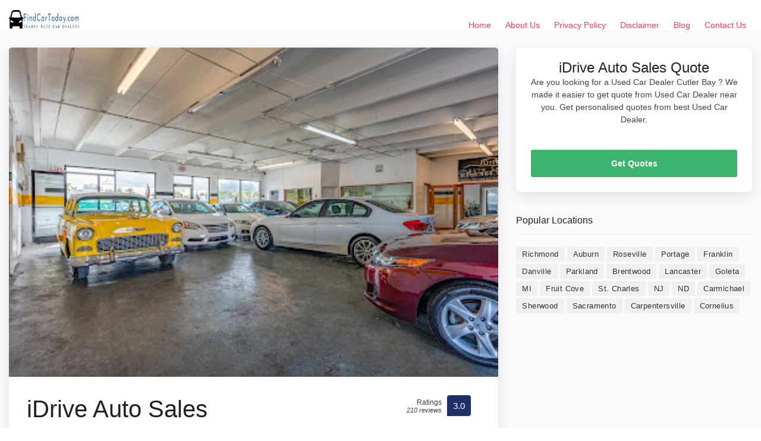

--- FILE ---
content_type: text/html; charset=UTF-8
request_url: https://findcartoday.com/fl/cutler-bay/idrive-auto-sales-3/
body_size: 12209
content:
<!doctype html>
<html lang="en-US" prefix="og: https://ogp.me/ns#">
<head>
	<meta charset="UTF-8">
	<meta name="viewport" content="width=device-width, initial-scale=1">
	<link rel="profile" href="https://gmpg.org/xfn/11">

  <!-- BASE CSS -->
    <link href="https://findcartoday.com/wp-content/themes/dir_theme/html/css/bootstrap_customized.min.css" rel="stylesheet">
    <link href="https://findcartoday.com/wp-content/themes/dir_theme/html/css/style.css" rel="stylesheet">

    <!-- SPECIFIC CSS -->
    <link href="https://findcartoday.com/wp-content/themes/dir_theme/html/css/home.css" rel="stylesheet">
        <link href="https://findcartoday.com/wp-content/themes/dir_theme/html/css/help.css" rel="stylesheet">
    <link href="https://findcartoday.com/wp-content/themes/dir_theme/html/css/listing.css" rel="stylesheet">
            <link href="https://findcartoday.com/wp-content/themes/dir_theme/html/css/detail-page.css" rel="stylesheet">
    <link href="https://findcartoday.com/wp-content/themes/dir_theme/html/css/blog.css" rel="stylesheet">

          
      
    <!-- YOUR CUSTOM CSS -->
    <link href="https://findcartoday.com/wp-content/themes/dir_theme/html/css/custom.css" rel="stylesheet">
	
<!-- Search Engine Optimization by Rank Math - https://rankmath.com/ -->
<title>iDrive Auto Sales - Cutler Bay Used Car Dealers Near Me</title>
<meta name="description" content="Check iDrive Auto Sales reviews, ratings and get contact details, direction to used car dealer near you in Cutler Bay"/>
<meta name="robots" content="follow, index, max-snippet:-1, max-video-preview:-1, max-image-preview:large"/>
<link rel="canonical" href="https://findcartoday.com/fl/cutler-bay/idrive-auto-sales-3/" />
<meta property="og:locale" content="en_US" />
<meta property="og:type" content="article" />
<meta property="og:title" content="iDrive Auto Sales - Cutler Bay Used Car Dealers Near Me" />
<meta property="og:description" content="Check iDrive Auto Sales reviews, ratings and get contact details, direction to used car dealer near you in Cutler Bay" />
<meta property="og:url" content="https://findcartoday.com/fl/cutler-bay/idrive-auto-sales-3/" />
<meta property="og:site_name" content="Find Car Today" />
<meta property="article:section" content="Cutler Bay" />
<meta property="article:published_time" content="2022-11-10T19:15:42+00:00" />
<meta name="twitter:card" content="summary_large_image" />
<meta name="twitter:title" content="iDrive Auto Sales - Cutler Bay Used Car Dealers Near Me" />
<meta name="twitter:description" content="Check iDrive Auto Sales reviews, ratings and get contact details, direction to used car dealer near you in Cutler Bay" />
<meta name="twitter:site" content="@digideepak_FCT" />
<meta name="twitter:creator" content="@digideepak_FCT" />
<meta name="twitter:label1" content="Written by" />
<meta name="twitter:data1" content="digideepak_FCT" />
<meta name="twitter:label2" content="Time to read" />
<meta name="twitter:data2" content="Less than a minute" />
<script type="application/ld+json" class="rank-math-schema">{"@context":"https://schema.org","@graph":[{"@type":["Person","Organization"],"@id":"https://findcartoday.com/#person","name":"digideepak_FCT","sameAs":["https://twitter.com/digideepak_FCT"],"logo":{"@type":"ImageObject","@id":"https://findcartoday.com/#logo","url":"http://findcartoday.com/wp-content/uploads/2022/06/FindCarToday.com_.jpg","contentUrl":"http://findcartoday.com/wp-content/uploads/2022/06/FindCarToday.com_.jpg","caption":"digideepak_FCT","inLanguage":"en-US","width":"281","height":"50"},"image":{"@type":"ImageObject","@id":"https://findcartoday.com/#logo","url":"http://findcartoday.com/wp-content/uploads/2022/06/FindCarToday.com_.jpg","contentUrl":"http://findcartoday.com/wp-content/uploads/2022/06/FindCarToday.com_.jpg","caption":"digideepak_FCT","inLanguage":"en-US","width":"281","height":"50"}},{"@type":"WebSite","@id":"https://findcartoday.com/#website","url":"https://findcartoday.com","name":"digideepak_FCT","publisher":{"@id":"https://findcartoday.com/#person"},"inLanguage":"en-US"},{"@type":"WebPage","@id":"https://findcartoday.com/fl/cutler-bay/idrive-auto-sales-3/#webpage","url":"https://findcartoday.com/fl/cutler-bay/idrive-auto-sales-3/","name":"iDrive Auto Sales - Cutler Bay Used Car Dealers Near Me","datePublished":"2022-11-10T19:15:42+00:00","dateModified":"2022-11-10T19:15:42+00:00","isPartOf":{"@id":"https://findcartoday.com/#website"},"inLanguage":"en-US"},{"@type":"Person","@id":"https://findcartoday.com/author/digideepak_fct/","name":"digideepak_FCT","url":"https://findcartoday.com/author/digideepak_fct/","image":{"@type":"ImageObject","@id":"https://secure.gravatar.com/avatar/e1f6972449a009e8a27e81552b5e14de?s=96&amp;d=mm&amp;r=g","url":"https://secure.gravatar.com/avatar/e1f6972449a009e8a27e81552b5e14de?s=96&amp;d=mm&amp;r=g","caption":"digideepak_FCT","inLanguage":"en-US"},"sameAs":["http://findcartoday.com"]},{"@type":"BlogPosting","headline":"iDrive Auto Sales - Cutler Bay Used Car Dealers Near Me","datePublished":"2022-11-10T19:15:42+00:00","dateModified":"2022-11-10T19:15:42+00:00","articleSection":"Cutler Bay","author":{"@id":"https://findcartoday.com/author/digideepak_fct/","name":"digideepak_FCT"},"publisher":{"@id":"https://findcartoday.com/#person"},"description":"Check iDrive Auto Sales reviews, ratings and get contact details, direction to used car dealer near you in Cutler Bay","name":"iDrive Auto Sales - Cutler Bay Used Car Dealers Near Me","@id":"https://findcartoday.com/fl/cutler-bay/idrive-auto-sales-3/#richSnippet","isPartOf":{"@id":"https://findcartoday.com/fl/cutler-bay/idrive-auto-sales-3/#webpage"},"inLanguage":"en-US","mainEntityOfPage":{"@id":"https://findcartoday.com/fl/cutler-bay/idrive-auto-sales-3/#webpage"}}]}</script>
<!-- /Rank Math WordPress SEO plugin -->

<script type="text/javascript">
window._wpemojiSettings = {"baseUrl":"https:\/\/s.w.org\/images\/core\/emoji\/14.0.0\/72x72\/","ext":".png","svgUrl":"https:\/\/s.w.org\/images\/core\/emoji\/14.0.0\/svg\/","svgExt":".svg","source":{"concatemoji":"https:\/\/findcartoday.com\/wp-includes\/js\/wp-emoji-release.min.js?ver=6.3.7"}};
/*! This file is auto-generated */
!function(i,n){var o,s,e;function c(e){try{var t={supportTests:e,timestamp:(new Date).valueOf()};sessionStorage.setItem(o,JSON.stringify(t))}catch(e){}}function p(e,t,n){e.clearRect(0,0,e.canvas.width,e.canvas.height),e.fillText(t,0,0);var t=new Uint32Array(e.getImageData(0,0,e.canvas.width,e.canvas.height).data),r=(e.clearRect(0,0,e.canvas.width,e.canvas.height),e.fillText(n,0,0),new Uint32Array(e.getImageData(0,0,e.canvas.width,e.canvas.height).data));return t.every(function(e,t){return e===r[t]})}function u(e,t,n){switch(t){case"flag":return n(e,"\ud83c\udff3\ufe0f\u200d\u26a7\ufe0f","\ud83c\udff3\ufe0f\u200b\u26a7\ufe0f")?!1:!n(e,"\ud83c\uddfa\ud83c\uddf3","\ud83c\uddfa\u200b\ud83c\uddf3")&&!n(e,"\ud83c\udff4\udb40\udc67\udb40\udc62\udb40\udc65\udb40\udc6e\udb40\udc67\udb40\udc7f","\ud83c\udff4\u200b\udb40\udc67\u200b\udb40\udc62\u200b\udb40\udc65\u200b\udb40\udc6e\u200b\udb40\udc67\u200b\udb40\udc7f");case"emoji":return!n(e,"\ud83e\udef1\ud83c\udffb\u200d\ud83e\udef2\ud83c\udfff","\ud83e\udef1\ud83c\udffb\u200b\ud83e\udef2\ud83c\udfff")}return!1}function f(e,t,n){var r="undefined"!=typeof WorkerGlobalScope&&self instanceof WorkerGlobalScope?new OffscreenCanvas(300,150):i.createElement("canvas"),a=r.getContext("2d",{willReadFrequently:!0}),o=(a.textBaseline="top",a.font="600 32px Arial",{});return e.forEach(function(e){o[e]=t(a,e,n)}),o}function t(e){var t=i.createElement("script");t.src=e,t.defer=!0,i.head.appendChild(t)}"undefined"!=typeof Promise&&(o="wpEmojiSettingsSupports",s=["flag","emoji"],n.supports={everything:!0,everythingExceptFlag:!0},e=new Promise(function(e){i.addEventListener("DOMContentLoaded",e,{once:!0})}),new Promise(function(t){var n=function(){try{var e=JSON.parse(sessionStorage.getItem(o));if("object"==typeof e&&"number"==typeof e.timestamp&&(new Date).valueOf()<e.timestamp+604800&&"object"==typeof e.supportTests)return e.supportTests}catch(e){}return null}();if(!n){if("undefined"!=typeof Worker&&"undefined"!=typeof OffscreenCanvas&&"undefined"!=typeof URL&&URL.createObjectURL&&"undefined"!=typeof Blob)try{var e="postMessage("+f.toString()+"("+[JSON.stringify(s),u.toString(),p.toString()].join(",")+"));",r=new Blob([e],{type:"text/javascript"}),a=new Worker(URL.createObjectURL(r),{name:"wpTestEmojiSupports"});return void(a.onmessage=function(e){c(n=e.data),a.terminate(),t(n)})}catch(e){}c(n=f(s,u,p))}t(n)}).then(function(e){for(var t in e)n.supports[t]=e[t],n.supports.everything=n.supports.everything&&n.supports[t],"flag"!==t&&(n.supports.everythingExceptFlag=n.supports.everythingExceptFlag&&n.supports[t]);n.supports.everythingExceptFlag=n.supports.everythingExceptFlag&&!n.supports.flag,n.DOMReady=!1,n.readyCallback=function(){n.DOMReady=!0}}).then(function(){return e}).then(function(){var e;n.supports.everything||(n.readyCallback(),(e=n.source||{}).concatemoji?t(e.concatemoji):e.wpemoji&&e.twemoji&&(t(e.twemoji),t(e.wpemoji)))}))}((window,document),window._wpemojiSettings);
</script>
<style type="text/css">
img.wp-smiley,
img.emoji {
	display: inline !important;
	border: none !important;
	box-shadow: none !important;
	height: 1em !important;
	width: 1em !important;
	margin: 0 0.07em !important;
	vertical-align: -0.1em !important;
	background: none !important;
	padding: 0 !important;
}
</style>
	
<link rel='stylesheet' id='wp-block-library-css' href='https://findcartoday.com/wp-includes/css/dist/block-library/style.min.css?ver=6.3.7' type='text/css' media='all' />
<style id='classic-theme-styles-inline-css' type='text/css'>
/*! This file is auto-generated */
.wp-block-button__link{color:#fff;background-color:#32373c;border-radius:9999px;box-shadow:none;text-decoration:none;padding:calc(.667em + 2px) calc(1.333em + 2px);font-size:1.125em}.wp-block-file__button{background:#32373c;color:#fff;text-decoration:none}
</style>
<style id='global-styles-inline-css' type='text/css'>
body{--wp--preset--color--black: #000000;--wp--preset--color--cyan-bluish-gray: #abb8c3;--wp--preset--color--white: #ffffff;--wp--preset--color--pale-pink: #f78da7;--wp--preset--color--vivid-red: #cf2e2e;--wp--preset--color--luminous-vivid-orange: #ff6900;--wp--preset--color--luminous-vivid-amber: #fcb900;--wp--preset--color--light-green-cyan: #7bdcb5;--wp--preset--color--vivid-green-cyan: #00d084;--wp--preset--color--pale-cyan-blue: #8ed1fc;--wp--preset--color--vivid-cyan-blue: #0693e3;--wp--preset--color--vivid-purple: #9b51e0;--wp--preset--gradient--vivid-cyan-blue-to-vivid-purple: linear-gradient(135deg,rgba(6,147,227,1) 0%,rgb(155,81,224) 100%);--wp--preset--gradient--light-green-cyan-to-vivid-green-cyan: linear-gradient(135deg,rgb(122,220,180) 0%,rgb(0,208,130) 100%);--wp--preset--gradient--luminous-vivid-amber-to-luminous-vivid-orange: linear-gradient(135deg,rgba(252,185,0,1) 0%,rgba(255,105,0,1) 100%);--wp--preset--gradient--luminous-vivid-orange-to-vivid-red: linear-gradient(135deg,rgba(255,105,0,1) 0%,rgb(207,46,46) 100%);--wp--preset--gradient--very-light-gray-to-cyan-bluish-gray: linear-gradient(135deg,rgb(238,238,238) 0%,rgb(169,184,195) 100%);--wp--preset--gradient--cool-to-warm-spectrum: linear-gradient(135deg,rgb(74,234,220) 0%,rgb(151,120,209) 20%,rgb(207,42,186) 40%,rgb(238,44,130) 60%,rgb(251,105,98) 80%,rgb(254,248,76) 100%);--wp--preset--gradient--blush-light-purple: linear-gradient(135deg,rgb(255,206,236) 0%,rgb(152,150,240) 100%);--wp--preset--gradient--blush-bordeaux: linear-gradient(135deg,rgb(254,205,165) 0%,rgb(254,45,45) 50%,rgb(107,0,62) 100%);--wp--preset--gradient--luminous-dusk: linear-gradient(135deg,rgb(255,203,112) 0%,rgb(199,81,192) 50%,rgb(65,88,208) 100%);--wp--preset--gradient--pale-ocean: linear-gradient(135deg,rgb(255,245,203) 0%,rgb(182,227,212) 50%,rgb(51,167,181) 100%);--wp--preset--gradient--electric-grass: linear-gradient(135deg,rgb(202,248,128) 0%,rgb(113,206,126) 100%);--wp--preset--gradient--midnight: linear-gradient(135deg,rgb(2,3,129) 0%,rgb(40,116,252) 100%);--wp--preset--font-size--small: 13px;--wp--preset--font-size--medium: 20px;--wp--preset--font-size--large: 36px;--wp--preset--font-size--x-large: 42px;--wp--preset--spacing--20: 0.44rem;--wp--preset--spacing--30: 0.67rem;--wp--preset--spacing--40: 1rem;--wp--preset--spacing--50: 1.5rem;--wp--preset--spacing--60: 2.25rem;--wp--preset--spacing--70: 3.38rem;--wp--preset--spacing--80: 5.06rem;--wp--preset--shadow--natural: 6px 6px 9px rgba(0, 0, 0, 0.2);--wp--preset--shadow--deep: 12px 12px 50px rgba(0, 0, 0, 0.4);--wp--preset--shadow--sharp: 6px 6px 0px rgba(0, 0, 0, 0.2);--wp--preset--shadow--outlined: 6px 6px 0px -3px rgba(255, 255, 255, 1), 6px 6px rgba(0, 0, 0, 1);--wp--preset--shadow--crisp: 6px 6px 0px rgba(0, 0, 0, 1);}:where(.is-layout-flex){gap: 0.5em;}:where(.is-layout-grid){gap: 0.5em;}body .is-layout-flow > .alignleft{float: left;margin-inline-start: 0;margin-inline-end: 2em;}body .is-layout-flow > .alignright{float: right;margin-inline-start: 2em;margin-inline-end: 0;}body .is-layout-flow > .aligncenter{margin-left: auto !important;margin-right: auto !important;}body .is-layout-constrained > .alignleft{float: left;margin-inline-start: 0;margin-inline-end: 2em;}body .is-layout-constrained > .alignright{float: right;margin-inline-start: 2em;margin-inline-end: 0;}body .is-layout-constrained > .aligncenter{margin-left: auto !important;margin-right: auto !important;}body .is-layout-constrained > :where(:not(.alignleft):not(.alignright):not(.alignfull)){max-width: var(--wp--style--global--content-size);margin-left: auto !important;margin-right: auto !important;}body .is-layout-constrained > .alignwide{max-width: var(--wp--style--global--wide-size);}body .is-layout-flex{display: flex;}body .is-layout-flex{flex-wrap: wrap;align-items: center;}body .is-layout-flex > *{margin: 0;}body .is-layout-grid{display: grid;}body .is-layout-grid > *{margin: 0;}:where(.wp-block-columns.is-layout-flex){gap: 2em;}:where(.wp-block-columns.is-layout-grid){gap: 2em;}:where(.wp-block-post-template.is-layout-flex){gap: 1.25em;}:where(.wp-block-post-template.is-layout-grid){gap: 1.25em;}.has-black-color{color: var(--wp--preset--color--black) !important;}.has-cyan-bluish-gray-color{color: var(--wp--preset--color--cyan-bluish-gray) !important;}.has-white-color{color: var(--wp--preset--color--white) !important;}.has-pale-pink-color{color: var(--wp--preset--color--pale-pink) !important;}.has-vivid-red-color{color: var(--wp--preset--color--vivid-red) !important;}.has-luminous-vivid-orange-color{color: var(--wp--preset--color--luminous-vivid-orange) !important;}.has-luminous-vivid-amber-color{color: var(--wp--preset--color--luminous-vivid-amber) !important;}.has-light-green-cyan-color{color: var(--wp--preset--color--light-green-cyan) !important;}.has-vivid-green-cyan-color{color: var(--wp--preset--color--vivid-green-cyan) !important;}.has-pale-cyan-blue-color{color: var(--wp--preset--color--pale-cyan-blue) !important;}.has-vivid-cyan-blue-color{color: var(--wp--preset--color--vivid-cyan-blue) !important;}.has-vivid-purple-color{color: var(--wp--preset--color--vivid-purple) !important;}.has-black-background-color{background-color: var(--wp--preset--color--black) !important;}.has-cyan-bluish-gray-background-color{background-color: var(--wp--preset--color--cyan-bluish-gray) !important;}.has-white-background-color{background-color: var(--wp--preset--color--white) !important;}.has-pale-pink-background-color{background-color: var(--wp--preset--color--pale-pink) !important;}.has-vivid-red-background-color{background-color: var(--wp--preset--color--vivid-red) !important;}.has-luminous-vivid-orange-background-color{background-color: var(--wp--preset--color--luminous-vivid-orange) !important;}.has-luminous-vivid-amber-background-color{background-color: var(--wp--preset--color--luminous-vivid-amber) !important;}.has-light-green-cyan-background-color{background-color: var(--wp--preset--color--light-green-cyan) !important;}.has-vivid-green-cyan-background-color{background-color: var(--wp--preset--color--vivid-green-cyan) !important;}.has-pale-cyan-blue-background-color{background-color: var(--wp--preset--color--pale-cyan-blue) !important;}.has-vivid-cyan-blue-background-color{background-color: var(--wp--preset--color--vivid-cyan-blue) !important;}.has-vivid-purple-background-color{background-color: var(--wp--preset--color--vivid-purple) !important;}.has-black-border-color{border-color: var(--wp--preset--color--black) !important;}.has-cyan-bluish-gray-border-color{border-color: var(--wp--preset--color--cyan-bluish-gray) !important;}.has-white-border-color{border-color: var(--wp--preset--color--white) !important;}.has-pale-pink-border-color{border-color: var(--wp--preset--color--pale-pink) !important;}.has-vivid-red-border-color{border-color: var(--wp--preset--color--vivid-red) !important;}.has-luminous-vivid-orange-border-color{border-color: var(--wp--preset--color--luminous-vivid-orange) !important;}.has-luminous-vivid-amber-border-color{border-color: var(--wp--preset--color--luminous-vivid-amber) !important;}.has-light-green-cyan-border-color{border-color: var(--wp--preset--color--light-green-cyan) !important;}.has-vivid-green-cyan-border-color{border-color: var(--wp--preset--color--vivid-green-cyan) !important;}.has-pale-cyan-blue-border-color{border-color: var(--wp--preset--color--pale-cyan-blue) !important;}.has-vivid-cyan-blue-border-color{border-color: var(--wp--preset--color--vivid-cyan-blue) !important;}.has-vivid-purple-border-color{border-color: var(--wp--preset--color--vivid-purple) !important;}.has-vivid-cyan-blue-to-vivid-purple-gradient-background{background: var(--wp--preset--gradient--vivid-cyan-blue-to-vivid-purple) !important;}.has-light-green-cyan-to-vivid-green-cyan-gradient-background{background: var(--wp--preset--gradient--light-green-cyan-to-vivid-green-cyan) !important;}.has-luminous-vivid-amber-to-luminous-vivid-orange-gradient-background{background: var(--wp--preset--gradient--luminous-vivid-amber-to-luminous-vivid-orange) !important;}.has-luminous-vivid-orange-to-vivid-red-gradient-background{background: var(--wp--preset--gradient--luminous-vivid-orange-to-vivid-red) !important;}.has-very-light-gray-to-cyan-bluish-gray-gradient-background{background: var(--wp--preset--gradient--very-light-gray-to-cyan-bluish-gray) !important;}.has-cool-to-warm-spectrum-gradient-background{background: var(--wp--preset--gradient--cool-to-warm-spectrum) !important;}.has-blush-light-purple-gradient-background{background: var(--wp--preset--gradient--blush-light-purple) !important;}.has-blush-bordeaux-gradient-background{background: var(--wp--preset--gradient--blush-bordeaux) !important;}.has-luminous-dusk-gradient-background{background: var(--wp--preset--gradient--luminous-dusk) !important;}.has-pale-ocean-gradient-background{background: var(--wp--preset--gradient--pale-ocean) !important;}.has-electric-grass-gradient-background{background: var(--wp--preset--gradient--electric-grass) !important;}.has-midnight-gradient-background{background: var(--wp--preset--gradient--midnight) !important;}.has-small-font-size{font-size: var(--wp--preset--font-size--small) !important;}.has-medium-font-size{font-size: var(--wp--preset--font-size--medium) !important;}.has-large-font-size{font-size: var(--wp--preset--font-size--large) !important;}.has-x-large-font-size{font-size: var(--wp--preset--font-size--x-large) !important;}
.wp-block-navigation a:where(:not(.wp-element-button)){color: inherit;}
:where(.wp-block-post-template.is-layout-flex){gap: 1.25em;}:where(.wp-block-post-template.is-layout-grid){gap: 1.25em;}
:where(.wp-block-columns.is-layout-flex){gap: 2em;}:where(.wp-block-columns.is-layout-grid){gap: 2em;}
.wp-block-pullquote{font-size: 1.5em;line-height: 1.6;}
</style>
<link rel='stylesheet' id='ads-for-wp-front-css-css' href='https://findcartoday.com/wp-content/plugins/ads-for-wp/public/assets/css/adsforwp-front.min.css?ver=1.9.25' type='text/css' media='all' />
<link rel='stylesheet' id='contact-form-7-css' href='https://findcartoday.com/wp-content/plugins/contact-form-7/includes/css/styles.css?ver=5.8.1' type='text/css' media='all' />
<script type='text/javascript' src='https://findcartoday.com/wp-includes/js/jquery/jquery.min.js?ver=3.7.0' id='jquery-core-js'></script>
<script type='text/javascript' src='https://findcartoday.com/wp-includes/js/jquery/jquery-migrate.min.js?ver=3.4.1' id='jquery-migrate-js'></script>
<link rel="https://api.w.org/" href="https://findcartoday.com/wp-json/" /><link rel="alternate" type="application/json" href="https://findcartoday.com/wp-json/wp/v2/posts/7669" /><link rel="alternate" type="application/json+oembed" href="https://findcartoday.com/wp-json/oembed/1.0/embed?url=https%3A%2F%2Ffindcartoday.com%2Ffl%2Fcutler-bay%2Fidrive-auto-sales-3%2F" />
<link rel="alternate" type="text/xml+oembed" href="https://findcartoday.com/wp-json/oembed/1.0/embed?url=https%3A%2F%2Ffindcartoday.com%2Ffl%2Fcutler-bay%2Fidrive-auto-sales-3%2F&#038;format=xml" />
        <script type="text/javascript">              
              jQuery(document).ready( function($) {    
                  if ($('#adsforwp-hidden-block').length == 0 ) {
                       $.getScript("https://findcartoday.com/front.js");
                  }
              });
         </script>
       <!-- HFCM by 99 Robots - Snippet # 1: Adsense -->
<script async src="https://pagead2.googlesyndication.com/pagead/js/adsbygoogle.js?client=ca-pub-5938012281567899"
     crossorigin="anonymous"></script>
<!-- /end HFCM by 99 Robots -->
<!-- HFCM by 99 Robots - Snippet # 2: Analytics -->
<!-- Global site tag (gtag.js) - Google Analytics -->
<script async src="https://www.googletagmanager.com/gtag/js?id=UA-148683777-10"></script>
<script>
  window.dataLayer = window.dataLayer || [];
  function gtag(){dataLayer.push(arguments);}
  gtag('js', new Date());

  gtag('config', 'UA-148683777-10');
</script>

<!-- /end HFCM by 99 Robots -->
<script type="application/ld+json">
{
  "@context": "https://schema.org",
  "@type": "AutoDealer",
  "name": "iDrive Auto Sales",
  "image": "https://lh5.googleusercontent.com/p/AF1QipOFA4ftGmN7Mofl_9kCFXJD6Z4ka1bTTVduibu3=w397-h267-n-k-no",
  "@id": "https://maps.google.com/?cid=17951742206542309853",
  "url": "https://findcartoday.com/fl/cutler-bay/idrive-auto-sales-3/",
  "telephone": "(305) 964-7302",
  "address": {
    "@type": "PostalAddress",
    "streetAddress": "17330 S Dixie Hwy, Miami, FL 33157",
    "addressLocality": " Miami",
    "postalCode": "33157",
    "addressCountry": "USA"
  },
  "aggregateRating": {
    "@type": "AggregateRating",
    "ratingValue": "3.0",
    "reviewCount": "210"
  }
}
</script>


<link rel="icon" href="https://findcartoday.com/wp-content/uploads/2022/06/cropped-FindCarToday.com_-32x32.jpg" sizes="32x32" />
<link rel="icon" href="https://findcartoday.com/wp-content/uploads/2022/06/cropped-FindCarToday.com_-192x192.jpg" sizes="192x192" />
<link rel="apple-touch-icon" href="https://findcartoday.com/wp-content/uploads/2022/06/cropped-FindCarToday.com_-180x180.jpg" />
<meta name="msapplication-TileImage" content="https://findcartoday.com/wp-content/uploads/2022/06/cropped-FindCarToday.com_-270x270.jpg" />
	<script async src="https://pagead2.googlesyndication.com/pagead/js/adsbygoogle.js?client=ca-pub-1665805547454512"
     crossorigin="anonymous"></script>
	<!-- Global site tag (gtag.js) - Google Analytics -->
<script async src="https://www.googletagmanager.com/gtag/js?id=UA-148683777-10"></script>
<script>
  window.dataLayer = window.dataLayer || [];
  function gtag(){dataLayer.push(arguments);}
  gtag('js', new Date());

  gtag('config', 'UA-148683777-10');
</script>

</head>

<body class="post-template-default single single-post postid-7669 single-format-standard wp-custom-logo">
		<header class="header clearfix element_to_stick"  >
			<div class="container-fluid">
				<div id="logo">
										<a href="https://findcartoday.com">
						<img src="https://findcartoday.com/wp-content/uploads/2022/06/FindCarToday.com_.jpg" alt="Find Car Today" width="120" height="35"  class="logo_normal" />
						<img src="https://findcartoday.com/wp-content/uploads/2022/06/FindCarToday.com_.jpg" alt="Find Car Today" width="120" height="35"  class="logo_sticky" />
					</a>
				</div>
		<!-- 		<ul id="top_menu">
					<li><a href="login.html" class="btn_access">Log In</a></li>
					<li><a href="submit-professional.html" class="btn_access green">Join Free</a></li>
				</ul> -->
				<!-- /top_menu -->
				<a href="#0" class="open_close"> <i class="icon_menu"></i><span>Menu</span> </a>
				<nav class="main-menu">
					<div id="header_menu">
						<a href="#!" class="open_close"> <i class="icon_close"></i><span>Menu</span> </a>
						<a href="https://findcartoday.com"><img src="https://findcartoday.com/wp-content/uploads/2022/06/FindCarToday.com_.jpg" alt="Find Car Today" width="120" height="35" alt="" /></a>
					</div>
					<div class="menu-menu-1-container"><ul id="menu-menu-1" class="menu"><li id="menu-item-26" class="menu-item menu-item-type-post_type menu-item-object-page menu-item-home menu-item-26"><a href="https://findcartoday.com/">Home</a></li>
<li id="menu-item-24" class="menu-item menu-item-type-post_type menu-item-object-page menu-item-24"><a href="https://findcartoday.com/about-us/">About Us</a></li>
<li id="menu-item-1973" class="menu-item menu-item-type-post_type menu-item-object-page menu-item-privacy-policy menu-item-1973"><a rel="privacy-policy" href="https://findcartoday.com/privacy-policy/">Privacy Policy</a></li>
<li id="menu-item-1979" class="menu-item menu-item-type-post_type menu-item-object-page menu-item-1979"><a href="https://findcartoday.com/disclaimer/">Disclaimer</a></li>
<li id="menu-item-28" class="menu-item menu-item-type-taxonomy menu-item-object-category menu-item-28"><a href="https://findcartoday.com/blog/">Blog</a></li>
<li id="menu-item-25" class="menu-item menu-item-type-post_type menu-item-object-page menu-item-25"><a href="https://findcartoday.com/contact-us/">Contact Us</a></li>
</ul></div>				</nav>
			</div>
		</header>
<main class="bg_color mt-50">
	    <div class="container margin_detail">
	        <div class="row">
	            <div class="col-xl-8 col-lg-7">
	                <div class="box_general">
	                	 <div>
	                        <img onerror="this.onerror=null;this.src='http://findcartoday.com/wp-content/uploads/2022/06/Used-Car-Dealers-USA.jpeg';" src="https://lh5.googleusercontent.com/p/AF1QipOFA4ftGmN7Mofl_9kCFXJD6Z4ka1bTTVduibu3=w397-h267-n-k-no" alt="iDrive Auto Sales" class="img-fluid" style="width: 100%;">
	                    </div>
	                    <div class="main_info_wrapper">
	                        <div class="main_info clearfix">
	                            <div class="user_desc">
	                                <h1>iDrive Auto Sales</h1>
	                                <p class="hide-sm">17330 S Dixie Hwy, Miami, FL 33157</p>
	                                	                                <ul class="tags no_margin hide-sm">
	                                    <li><a href="https://findcartoday.com/fl/cutler-bay/">Used car dealer in the West Perrine, Florida</a></li>
	                                         <li><a href="https://findcartoday.com/fl/">FL Used Car Dealer</a></li>
	                                </ul>
	                            </div>
	                            	                            <div class="score_in">
	                                <div class="rating">
	                                    <div class="score"><span>Ratings<em>210  reviews</em></span><strong>3.0</strong></div>
	                                </div>
	                            </div>
	                        	                        </div>
	                        <!-- /main_info_wrapper -->
	                        <hr>
								                        <h2>About iDrive Auto Sales</h2>
	                        <p><b>iDrive Auto Sales</b> is Used car dealer in the West Perrine, Florida. You can find contact details, reviews, address here. iDrive Auto Sales is located at 17330 S Dixie Hwy, Miami, FL 33157. They are 3.0 rated Used car dealer in the West Perrine, Florida with 210  reviews.</p>
	                        	                        <h3>iDrive Auto Sales Timings</h3>
	                        <p>Looking to visit iDrive Auto Sales at 17330 S Dixie Hwy, Miami, FL 33157? Consider checking the weekdays schedule timings before going.</p>
	                        <table class="weekdays">
	                        	<tbody><tr class="K7Ltle"><td class="SKNSIb">Wednesday</td><td>9AM–7PM</td></tr><tr><td class="SKNSIb">Thursday</td><td>9AM–7PM</td></tr><tr><td class="SKNSIb">Friday</td><td>9AM–7PM</td></tr><tr><td class="SKNSIb">Saturday</td><td>9AM–7PM</td></tr><tr><td class="SKNSIb">Sunday</td><td>Closed</td></tr><tr><td class="SKNSIb">Monday</td><td>9AM–7PM</td></tr><tr><td class="SKNSIb">Tuesday</td><td>9AM–7PM</td></tr></tbody>	                        </table>
	                        <!-- /content_more -->
								                    </div>
	                    <!-- /main_info -->
	                </div>
	                <!-- /box_general -->
	                <div class="box_general" id="Reviews">
	                    <div class="tabs_detail">
	                        <ul class="nav nav-tabs" role="tablist">
	                           
	                            <li class="nav-item">
	                                <a id="tab-B" href="#Reviews" class="nav-link active" data-toggle="tab" role="tab">iDrive Auto Sales Reviews</a>
	                            </li>
	                        </ul>
	                        <div class="tab-content" role="tablist">
	                            <!-- /tab -->
	                             <div id="pane-A" class="card tab-pane fade show active" role="tabpanel" aria-labelledby="tab-A">
	                                <div class="card-header" role="tab" id="heading-B">
	                                    <h3>
	                                       <a class="" data-toggle="collapse" href="#collapse-B" aria-expanded="true" aria-controls="collapse-B">
	                                           iDrive Auto Sales Reviews
	                                        </a>
	                                    </h3>
	                                </div>
	                                <div id="collapse-B" class="collapse show" role="tabpanel" aria-labelledby="heading-B">
	                                    <div class="card-body reviews">
	                                        <div class="row add_bottom_45 d-flex align-items-center">
	                                            <div class="col-md-12">
	                                                <div id="review_summary">
	                                                    <strong>3.0</strong>
	                                                    <em>Ratings</em>
	                                                    <small>Based on 210  reviews</small>
	                                                </div>
	                                            </div>
	                                            
	                                        </div>
	                                        <div id="reviews">
	                                   
	                                            <div class="review_card">
	                                                <div class="row">
	                                                    <div class="col-md-2 user_info">
	                                                        <figure><img src="https://lh3.googleusercontent.com/a/AATXAJyhP-7MZ95qrdDOSUEf1VohSrRFINeeXoV8Szz3=s40-c-c0x00000000-cc-rp-mo-br100" alt="Danielle Navarro review iDrive Auto Sales"></figure>
	                                                        <h5>Danielle Navarro</h5>
	                                                    </div>
	                                                    <div class="col-md-10 review_content">
	                                                        <div class="clearfix add_bottom_15">
	                                                            <span class="rating">5.0<small>/5</small></span>
	                                                            <em>Rated 5.0 out of 5,</em>
	                                                        </div>
	                                                        <p>Communicating with Elsy is always a breeze. Shes so helpful and you can tell shes been in this industry forever. I highly recommend purchasing your car with her since she fully listens and makes sure you are happy with your choice. She makes you feel like youve known her forever</p>
	                                                       
	                                                    </div>
	                                                </div>
	                                                <!-- /row -->
	                                            </div>

	                                        
	                                            <div class="review_card">
	                                                <div class="row">
	                                                    <div class="col-md-2 user_info">
	                                                        <figure><img src="https://lh3.googleusercontent.com/a-/AOh14Gg06TiVdbiA2_hI5_usJpjTyHLCbUjXSZiSvMY-=s40-c-c0x00000000-cc-rp-mo-br100" alt="Alixandirs review iDrive Auto Sales"></figure>
	                                                        <h5>Alixandirs</h5>
	                                                    </div>
	                                                    <div class="col-md-10 review_content">
	                                                        <div class="clearfix add_bottom_15">
	                                                            <span class="rating">5.0<small>/5</small></span>
	                                                            <em>Rated 5.0 out of 5,</em>
	                                                        </div>
	                                                        <p>This dealership specializes on getting you to drive The team at iDrive Auto will give you clear expectations and will look for ways to help you. I totally recommend this dealership, the cars are affordable and reliable. The team at iDrive More</p>
	                                                       
	                                                    </div>
	                                                </div>
	                                                <!-- /row -->
	                                            </div>

	                                        
	                                            <div class="review_card">
	                                                <div class="row">
	                                                    <div class="col-md-2 user_info">
	                                                        <figure><img src="https://lh3.googleusercontent.com/a/AATXAJwfaLp88IrWu2l_F53m1eVcXHdlqpFmc4e0ZO7fhg=s40-c-c0x00000000-cc-rp-mo-br100" alt="Mike Leon review iDrive Auto Sales"></figure>
	                                                        <h5>Mike Leon</h5>
	                                                    </div>
	                                                    <div class="col-md-10 review_content">
	                                                        <div class="clearfix add_bottom_15">
	                                                            <span class="rating">5.0<small>/5</small></span>
	                                                            <em>Rated 5.0 out of 5,</em>
	                                                        </div>
	                                                        <p>I am very happy to say that this dealer treated me very well. Their service was above and beyond what I was expecting. I got a great deal and they treated me like royalty. I totally recommend this car dealer.</p>
	                                                       
	                                                    </div>
	                                                </div>
	                                                <!-- /row -->
	                                            </div>

	                                        
	                                            <div class="review_card">
	                                                <div class="row">
	                                                    <div class="col-md-2 user_info">
	                                                        <figure><img src="https://lh3.googleusercontent.com/a-/AOh14GjqCeYACgxKOyv58O7dC6y0M-52285-dhZzt6a2aQ=s40-c-c0x00000000-cc-rp-mo-br100" alt="Alaysha Velazquez review iDrive Auto Sales"></figure>
	                                                        <h5>Alaysha Velazquez</h5>
	                                                    </div>
	                                                    <div class="col-md-10 review_content">
	                                                        <div class="clearfix add_bottom_15">
	                                                            <span class="rating">5.0<small>/5</small></span>
	                                                            <em>Rated 5.0 out of 5,</em>
	                                                        </div>
	                                                        <p>Elsy was absolutely amazing in assisting us. She took her time and made sure we were satisfied. She mentioned she had a death in her family the night before and she still managed to make the effort to come to work and sell my boyfriend his More</p>
	                                                       
	                                                    </div>
	                                                </div>
	                                                <!-- /row -->
	                                            </div>

	                                        
	                                            <div class="review_card">
	                                                <div class="row">
	                                                    <div class="col-md-2 user_info">
	                                                        <figure><img src="https://lh3.googleusercontent.com/a-/AOh14GjGdmYCSFuRcsvzLT2EOFfvk0QQ75IgAfuhJiwu=s40-c-c0x00000000-cc-rp-mo-ba2-br100" alt="Andy Schimek review iDrive Auto Sales"></figure>
	                                                        <h5>Andy Schimek</h5>
	                                                    </div>
	                                                    <div class="col-md-10 review_content">
	                                                        <div class="clearfix add_bottom_15">
	                                                            <span class="rating">5.0<small>/5</small></span>
	                                                            <em>Rated 5.0 out of 5,</em>
	                                                        </div>
	                                                        <p>Great prices. Great people. Great location.Never imagined how important customer service was when shopping for a car until I saw Peter and Renzo in action. They are great. Make you feel like family. I More</p>
	                                                       
	                                                    </div>
	                                                </div>
	                                                <!-- /row -->
	                                            </div>

	                                        
	                                            <div class="review_card">
	                                                <div class="row">
	                                                    <div class="col-md-2 user_info">
	                                                        <figure><img src="https://lh3.googleusercontent.com/a/AATXAJw11B1JHox0GmoMVjUzNJRl1GbpD3xOM_hqrTXp=s40-c-c0x00000000-cc-rp-mo-br100" alt="Christopher Guevara review iDrive Auto Sales"></figure>
	                                                        <h5>Christopher Guevara</h5>
	                                                    </div>
	                                                    <div class="col-md-10 review_content">
	                                                        <div class="clearfix add_bottom_15">
	                                                            <span class="rating">5.0<small>/5</small></span>
	                                                            <em>Rated 5.0 out of 5,</em>
	                                                        </div>
	                                                        <p>Elsy was such an amazing help Thank you for making it possible for me to get my first car Thank you for all your patience. She is very honest and straightforward with a great attitude Thank you again Elsy</p>
	                                                       
	                                                    </div>
	                                                </div>
	                                                <!-- /row -->
	                                            </div>

	                                        
	                                            <div class="review_card">
	                                                <div class="row">
	                                                    <div class="col-md-2 user_info">
	                                                        <figure><img src="https://lh3.googleusercontent.com/a-/AOh14GgNCpSiPSBjlNwsKeBJBFESl8kBZI0nUbRfz0Dm=s40-c-c0x00000000-cc-rp-mo-br100" alt="Zane Carr review iDrive Auto Sales"></figure>
	                                                        <h5>Zane Carr</h5>
	                                                    </div>
	                                                    <div class="col-md-10 review_content">
	                                                        <div class="clearfix add_bottom_15">
	                                                            <span class="rating">5.0<small>/5</small></span>
	                                                            <em>Rated 5.0 out of 5,</em>
	                                                        </div>
	                                                        <p>Amazing people Helped me get a car they are very reasonable and will work with you I definitely recommend</p>
	                                                       
	                                                    </div>
	                                                </div>
	                                                <!-- /row -->
	                                            </div>

	                                        
	                                            <div class="review_card">
	                                                <div class="row">
	                                                    <div class="col-md-2 user_info">
	                                                        <figure><img src="https://lh3.googleusercontent.com/a-/AOh14GgMNq5UeQN7gZx80f4Knzrs19vTK67vm_9suqKKN5k=s40-c-c0x00000000-cc-rp-mo-br100" alt="Kristi review iDrive Auto Sales"></figure>
	                                                        <h5>Kristi</h5>
	                                                    </div>
	                                                    <div class="col-md-10 review_content">
	                                                        <div class="clearfix add_bottom_15">
	                                                            <span class="rating">5.0<small>/5</small></span>
	                                                            <em>Rated 5.0 out of 5,</em>
	                                                        </div>
	                                                        <p>Elsie is the absolute best They really treat you like family. Cars are well priced, reliable and clean.</p>
	                                                       
	                                                    </div>
	                                                </div>
	                                                <!-- /row -->
	                                            </div>

	                                        
	                                            <div class="review_card">
	                                                <div class="row">
	                                                    <div class="col-md-2 user_info">
	                                                        <figure><img src="https://lh3.googleusercontent.com/a/AATXAJw-V7tmpdE1bKs6ScSMWs4vUkT6UNAh9u6u2WHr=s40-c-c0x00000000-cc-rp-mo-br100" alt="Ahmed Fakih review iDrive Auto Sales"></figure>
	                                                        <h5>Ahmed Fakih</h5>
	                                                    </div>
	                                                    <div class="col-md-10 review_content">
	                                                        <div class="clearfix add_bottom_15">
	                                                            <span class="rating">5.0<small>/5</small></span>
	                                                            <em>Rated 5.0 out of 5,</em>
	                                                        </div>
	                                                        <p>Great place to buy a car. Service was excellent from Elsie Lopez. She went out of her way to make us feel comfortable enough to buy the car. She even went the extra mile to look for the best insurance rates for the car. For us, it was a one stop shop. I highly recommend iDrive Auto Sales for all your vehicle purchases.</p>
	                                                       
	                                                    </div>
	                                                </div>
	                                                <!-- /row -->
	                                            </div>

	                                        
	                                            <div class="review_card">
	                                                <div class="row">
	                                                    <div class="col-md-2 user_info">
	                                                        <figure><img src="https://lh3.googleusercontent.com/a-/AOh14Gikx5PZV36IdOevoY-VTXxq-TSchSg2JHJogyI4=s40-c-c0x00000000-cc-rp-mo-br100" alt="Kat Isabella review iDrive Auto Sales"></figure>
	                                                        <h5>Kat Isabella</h5>
	                                                    </div>
	                                                    <div class="col-md-10 review_content">
	                                                        <div class="clearfix add_bottom_15">
	                                                            <span class="rating">5.0<small>/5</small></span>
	                                                            <em>Rated 5.0 out of 5,</em>
	                                                        </div>
	                                                        <p>Elsie was the sweetest, most professional sales rep I have ever worked with. The manager of the store was awesome and they got me approved with bad credit and low down payment Thank you guys for making this so easy. Clean, nice inventory More</p>
	                                                       
	                                                    </div>
	                                                </div>
	                                                <!-- /row -->
	                                            </div>

	                                        	                                           
	                                        </div>
	                                        <!-- /reviews -->
	                                       </p>
	                                    </div>
	                                </div>
	                            </div>
	                        </div>
	                        <!-- /tab-content -->
	                    </div>
	                    <!-- /tabs_detail -->
	                </div>
	            </div>
	            <!-- /col -->
	            <div class="col-xl-4 col-lg-5" id="sidebar_fixed">
	                <div class="box_booking mobile_fixed">
	                    <div class="head">
	                        <h3>iDrive Auto Sales Quote</h3>
	                        <p>Are you looking for a Used Car Dealer Cutler Bay ? We made it easier to get quote from Used Car Dealer near you. Get personalised quotes from best Used Car Dealer.</p>
	                        <a href="#0" class="close_panel_mobile"><i class="icon_close"></i></a>
	                    </div>
	                    <!-- /head -->
	                    <div class="main">
	                        <!-- /type -->
	                        <!-- /dropdown -->
	                        <a href="tel:(305) 964-7302" class="btn_1 full-width booking">Get Quotes</a>
	                    </div>
	                </div>

	                <div class="widget">
						<div class="widget-title">
							<h4>Popular Locations</h4>
						</div>
						<div class="tags">
														<a href="https://findcartoday.com/ca/richmond/" title="Best Used Car Dealer in Richmond" >Richmond</a>
														<a href="https://findcartoday.com/ny/auburn/" title="Best Used Car Dealer in Auburn" >Auburn</a>
														<a href="https://findcartoday.com/mi/roseville/" title="Best Used Car Dealer in Roseville" >Roseville</a>
														<a href="https://findcartoday.com/in/portage/" title="Best Used Car Dealer in Portage" >Portage</a>
														<a href="https://findcartoday.com/nj/franklin/" title="Best Used Car Dealer in Franklin" >Franklin</a>
														<a href="https://findcartoday.com/ca/danville/" title="Best Used Car Dealer in Danville" >Danville</a>
														<a href="https://findcartoday.com/fl/parkland/" title="Best Used Car Dealer in Parkland" >Parkland</a>
														<a href="https://findcartoday.com/ny/brentwood/" title="Best Used Car Dealer in Brentwood" >Brentwood</a>
														<a href="https://findcartoday.com/tx/lancaster/" title="Best Used Car Dealer in Lancaster" >Lancaster</a>
														<a href="https://findcartoday.com/ca/goleta/" title="Best Used Car Dealer in Goleta" >Goleta</a>
														<a href="https://findcartoday.com/mi/" title="Best Used Car Dealer in MI" >MI</a>
														<a href="https://findcartoday.com/fl/fruit-cove/" title="Best Used Car Dealer in Fruit Cove" >Fruit Cove</a>
														<a href="https://findcartoday.com/il/st-charles/" title="Best Used Car Dealer in St. Charles" >St. Charles</a>
														<a href="https://findcartoday.com/nj/" title="Best Used Car Dealer in NJ" >NJ</a>
														<a href="https://findcartoday.com/nd/" title="Best Used Car Dealer in ND" >ND</a>
														<a href="https://findcartoday.com/ca/carmichael/" title="Best Used Car Dealer in Carmichael" >Carmichael</a>
														<a href="https://findcartoday.com/ar/sherwood/" title="Best Used Car Dealer in Sherwood" >Sherwood</a>
														<a href="https://findcartoday.com/ca/sacramento/" title="Best Used Car Dealer in Sacramento" >Sacramento</a>
														<a href="https://findcartoday.com/il/carpentersville/" title="Best Used Car Dealer in Carpentersville" >Carpentersville</a>
														<a href="https://findcartoday.com/nc/cornelius/" title="Best Used Car Dealer in Cornelius" >Cornelius</a>
													</div>
					</div>
	                <!-- /box_booking -->
	                <div class="btn_reserve_fixed"><a href="tel:(305) 964-7302" class="btn_1 full-width booking">Get Quotes</a></div>
	            </div>
	        </div>
	        <!-- /row -->
	    </div>
	    <!-- /container -->

	<div class="container">
		        <h3>Explore Used Car Dealer</h3>
                                           <p>State Wise list of Used Car Dealer in USA</p>
                   
          
              <div class="row states">

                
                <div class="col-lg-2 col-md-2">
                  <a class="box_topic" title="Used Car Dealer in Alaska " href="https://findcartoday.com/ak/">
                    <h3>Used Car Dealer Alaska</h3>
                  </a>
                </div>

              
                <div class="col-lg-2 col-md-2">
                  <a class="box_topic" title="Used Car Dealer in Alabama " href="https://findcartoday.com/al/">
                    <h3>Used Car Dealer Alabama</h3>
                  </a>
                </div>

              
                <div class="col-lg-2 col-md-2">
                  <a class="box_topic" title="Used Car Dealer in Arkansas " href="https://findcartoday.com/ar/">
                    <h3>Used Car Dealer Arkansas</h3>
                  </a>
                </div>

              
                <div class="col-lg-2 col-md-2">
                  <a class="box_topic" title="Used Car Dealer in Arizona " href="https://findcartoday.com/az/">
                    <h3>Used Car Dealer Arizona</h3>
                  </a>
                </div>

              
                <div class="col-lg-2 col-md-2">
                  <a class="box_topic" title="Used Car Dealer in California " href="https://findcartoday.com/ca/">
                    <h3>Used Car Dealer California</h3>
                  </a>
                </div>

              
                <div class="col-lg-2 col-md-2">
                  <a class="box_topic" title="Used Car Dealer in Colorado " href="https://findcartoday.com/co/">
                    <h3>Used Car Dealer Colorado</h3>
                  </a>
                </div>

              
                <div class="col-lg-2 col-md-2">
                  <a class="box_topic" title="Used Car Dealer in Connecticut " href="https://findcartoday.com/ct/">
                    <h3>Used Car Dealer Connecticut</h3>
                  </a>
                </div>

              
                <div class="col-lg-2 col-md-2">
                  <a class="box_topic" title="Used Car Dealer in District of Columbia " href="https://findcartoday.com/dc/">
                    <h3>Used Car Dealer District of Columbia</h3>
                  </a>
                </div>

              
                <div class="col-lg-2 col-md-2">
                  <a class="box_topic" title="Used Car Dealer in Delaware " href="https://findcartoday.com/de/">
                    <h3>Used Car Dealer Delaware</h3>
                  </a>
                </div>

              
                <div class="col-lg-2 col-md-2">
                  <a class="box_topic" title="Used Car Dealer in Florida " href="https://findcartoday.com/fl/">
                    <h3>Used Car Dealer Florida</h3>
                  </a>
                </div>

              
                <div class="col-lg-2 col-md-2">
                  <a class="box_topic" title="Used Car Dealer in Georgia " href="https://findcartoday.com/ga/">
                    <h3>Used Car Dealer Georgia</h3>
                  </a>
                </div>

              
                <div class="col-lg-2 col-md-2">
                  <a class="box_topic" title="Used Car Dealer in Hawaii " href="https://findcartoday.com/hi/">
                    <h3>Used Car Dealer Hawaii</h3>
                  </a>
                </div>

              
                <div class="col-lg-2 col-md-2">
                  <a class="box_topic" title="Used Car Dealer in Iowa " href="https://findcartoday.com/ia/">
                    <h3>Used Car Dealer Iowa</h3>
                  </a>
                </div>

              
                <div class="col-lg-2 col-md-2">
                  <a class="box_topic" title="Used Car Dealer in Idaho " href="https://findcartoday.com/id/">
                    <h3>Used Car Dealer Idaho</h3>
                  </a>
                </div>

              
                <div class="col-lg-2 col-md-2">
                  <a class="box_topic" title="Used Car Dealer in Illinois " href="https://findcartoday.com/il/">
                    <h3>Used Car Dealer Illinois</h3>
                  </a>
                </div>

              
                <div class="col-lg-2 col-md-2">
                  <a class="box_topic" title="Used Car Dealer in Indiana " href="https://findcartoday.com/in/">
                    <h3>Used Car Dealer Indiana</h3>
                  </a>
                </div>

              
                <div class="col-lg-2 col-md-2">
                  <a class="box_topic" title="Used Car Dealer in Kansas " href="https://findcartoday.com/ks/">
                    <h3>Used Car Dealer Kansas</h3>
                  </a>
                </div>

              
                <div class="col-lg-2 col-md-2">
                  <a class="box_topic" title="Used Car Dealer in Kentucky " href="https://findcartoday.com/ky/">
                    <h3>Used Car Dealer Kentucky</h3>
                  </a>
                </div>

              
                <div class="col-lg-2 col-md-2">
                  <a class="box_topic" title="Used Car Dealer in Louisiana " href="https://findcartoday.com/la/">
                    <h3>Used Car Dealer Louisiana</h3>
                  </a>
                </div>

              
                <div class="col-lg-2 col-md-2">
                  <a class="box_topic" title="Used Car Dealer in Massachusetts " href="https://findcartoday.com/ma/">
                    <h3>Used Car Dealer Massachusetts</h3>
                  </a>
                </div>

              
                <div class="col-lg-2 col-md-2">
                  <a class="box_topic" title="Used Car Dealer in Maryland " href="https://findcartoday.com/md/">
                    <h3>Used Car Dealer Maryland</h3>
                  </a>
                </div>

              
                <div class="col-lg-2 col-md-2">
                  <a class="box_topic" title="Used Car Dealer in Michigan " href="https://findcartoday.com/mi/">
                    <h3>Used Car Dealer Michigan</h3>
                  </a>
                </div>

              
                <div class="col-lg-2 col-md-2">
                  <a class="box_topic" title="Used Car Dealer in Minnesota " href="https://findcartoday.com/mn/">
                    <h3>Used Car Dealer Minnesota</h3>
                  </a>
                </div>

              
                <div class="col-lg-2 col-md-2">
                  <a class="box_topic" title="Used Car Dealer in Missouri " href="https://findcartoday.com/mo/">
                    <h3>Used Car Dealer Missouri</h3>
                  </a>
                </div>

              
                <div class="col-lg-2 col-md-2">
                  <a class="box_topic" title="Used Car Dealer in Mississippi " href="https://findcartoday.com/ms/">
                    <h3>Used Car Dealer Mississippi</h3>
                  </a>
                </div>

              
                <div class="col-lg-2 col-md-2">
                  <a class="box_topic" title="Used Car Dealer in Montana " href="https://findcartoday.com/mt/">
                    <h3>Used Car Dealer Montana</h3>
                  </a>
                </div>

              
                <div class="col-lg-2 col-md-2">
                  <a class="box_topic" title="Used Car Dealer in North Carolina " href="https://findcartoday.com/nc/">
                    <h3>Used Car Dealer North Carolina</h3>
                  </a>
                </div>

              
                <div class="col-lg-2 col-md-2">
                  <a class="box_topic" title="Used Car Dealer in North Dakota " href="https://findcartoday.com/nd/">
                    <h3>Used Car Dealer North Dakota</h3>
                  </a>
                </div>

              
                <div class="col-lg-2 col-md-2">
                  <a class="box_topic" title="Used Car Dealer in Nebraska " href="https://findcartoday.com/ne/">
                    <h3>Used Car Dealer Nebraska</h3>
                  </a>
                </div>

              
                <div class="col-lg-2 col-md-2">
                  <a class="box_topic" title="Used Car Dealer in New Hampshire " href="https://findcartoday.com/nh/">
                    <h3>Used Car Dealer New Hampshire</h3>
                  </a>
                </div>

              
                <div class="col-lg-2 col-md-2">
                  <a class="box_topic" title="Used Car Dealer in New Jersey " href="https://findcartoday.com/nj/">
                    <h3>Used Car Dealer New Jersey</h3>
                  </a>
                </div>

              
                <div class="col-lg-2 col-md-2">
                  <a class="box_topic" title="Used Car Dealer in New Mexico " href="https://findcartoday.com/nm/">
                    <h3>Used Car Dealer New Mexico</h3>
                  </a>
                </div>

              
                <div class="col-lg-2 col-md-2">
                  <a class="box_topic" title="Used Car Dealer in Nevada " href="https://findcartoday.com/nv/">
                    <h3>Used Car Dealer Nevada</h3>
                  </a>
                </div>

              
                <div class="col-lg-2 col-md-2">
                  <a class="box_topic" title="Used Car Dealer in New York " href="https://findcartoday.com/ny/">
                    <h3>Used Car Dealer New York</h3>
                  </a>
                </div>

              
                <div class="col-lg-2 col-md-2">
                  <a class="box_topic" title="Used Car Dealer in Ohio " href="https://findcartoday.com/oh/">
                    <h3>Used Car Dealer Ohio</h3>
                  </a>
                </div>

              
                <div class="col-lg-2 col-md-2">
                  <a class="box_topic" title="Used Car Dealer in Oklahoma " href="https://findcartoday.com/ok/">
                    <h3>Used Car Dealer Oklahoma</h3>
                  </a>
                </div>

              
                <div class="col-lg-2 col-md-2">
                  <a class="box_topic" title="Used Car Dealer in Oregon " href="https://findcartoday.com/or/">
                    <h3>Used Car Dealer Oregon</h3>
                  </a>
                </div>

              
                <div class="col-lg-2 col-md-2">
                  <a class="box_topic" title="Used Car Dealer in Pennsylvania " href="https://findcartoday.com/pa/">
                    <h3>Used Car Dealer Pennsylvania</h3>
                  </a>
                </div>

              
                <div class="col-lg-2 col-md-2">
                  <a class="box_topic" title="Used Car Dealer in  " href="https://findcartoday.com/pr/">
                    <h3>Used Car Dealer </h3>
                  </a>
                </div>

              
                <div class="col-lg-2 col-md-2">
                  <a class="box_topic" title="Used Car Dealer in Rhode Island " href="https://findcartoday.com/ri/">
                    <h3>Used Car Dealer Rhode Island</h3>
                  </a>
                </div>

              
                <div class="col-lg-2 col-md-2">
                  <a class="box_topic" title="Used Car Dealer in South Carolina " href="https://findcartoday.com/sc/">
                    <h3>Used Car Dealer South Carolina</h3>
                  </a>
                </div>

              
                <div class="col-lg-2 col-md-2">
                  <a class="box_topic" title="Used Car Dealer in Tennessee " href="https://findcartoday.com/tn/">
                    <h3>Used Car Dealer Tennessee</h3>
                  </a>
                </div>

              
                <div class="col-lg-2 col-md-2">
                  <a class="box_topic" title="Used Car Dealer in Texas " href="https://findcartoday.com/tx/">
                    <h3>Used Car Dealer Texas</h3>
                  </a>
                </div>

              
                <div class="col-lg-2 col-md-2">
                  <a class="box_topic" title="Used Car Dealer in Utah " href="https://findcartoday.com/ut/">
                    <h3>Used Car Dealer Utah</h3>
                  </a>
                </div>

              
                <div class="col-lg-2 col-md-2">
                  <a class="box_topic" title="Used Car Dealer in Virginia " href="https://findcartoday.com/va/">
                    <h3>Used Car Dealer Virginia</h3>
                  </a>
                </div>

              
                <div class="col-lg-2 col-md-2">
                  <a class="box_topic" title="Used Car Dealer in Washington " href="https://findcartoday.com/wa/">
                    <h3>Used Car Dealer Washington</h3>
                  </a>
                </div>

              
                <div class="col-lg-2 col-md-2">
                  <a class="box_topic" title="Used Car Dealer in Wisconsin " href="https://findcartoday.com/wi/">
                    <h3>Used Car Dealer Wisconsin</h3>
                  </a>
                </div>

              
                <div class="col-lg-2 col-md-2">
                  <a class="box_topic" title="Used Car Dealer in West Virginia " href="https://findcartoday.com/wv/">
                    <h3>Used Car Dealer West Virginia</h3>
                  </a>
                </div>

              
                <div class="col-lg-2 col-md-2">
                  <a class="box_topic" title="Used Car Dealer in Wyoming " href="https://findcartoday.com/wy/">
                    <h3>Used Car Dealer Wyoming</h3>
                  </a>
                </div>

              
              </div>
	</div>

	</main>

		<footer>
			<div class="container">
				<div class="row">
					
					<div class="col-lg-3 col-md-6">
					  <h3 data-target="#collapse_1">Popular Listings</h3>
					  <div class="collapse dont-collapse-sm links" id="collapse_1">
					    <ul>
					      
					       					      <li><a href="https://findcartoday.com/ca/richmond/michell-car-company/">Michell Car Company</a></li>
					     					      <li><a href="https://findcartoday.com/ma/holyoke/rivera-auto-sales-repair/">Rivera Auto Sales &#038; Repair</a></li>
					     					      <li><a href="https://findcartoday.com/az/prescott/galpin-ford/">Galpin Ford</a></li>
					     					      <li><a href="https://findcartoday.com/az/bullhead-city/access-auto-sales/">Access Auto Sales</a></li>
					     					      <li><a href="https://findcartoday.com/nc/smithfield/cars-more/">Cars &#038; More</a></li>
					     					    </ul>
					  </div>
					</div>
					<div class="col-lg-3 col-md-6">
					  
					  <div class="collapse dont-collapse-sm links" id="collapse_1">
					    <ul>
					      
					       					      <li><a href="https://findcartoday.com/il/algonquin/auto-audits-inc/">Auto Audits Inc</a></li>
					     					      <li><a href="https://findcartoday.com/md/chillum/colledona-auto-sales/">Colledona Auto Sales</a></li>
					     					      <li><a href="https://findcartoday.com/ar/russellville/redhogmotors-com/">Redhogmotors.com</a></li>
					     					      <li><a href="https://findcartoday.com/ky/georgetown/ez-cars-llc/">Ez Cars LLC</a></li>
					     					      <li><a href="https://findcartoday.com/ca/la-presa/san-diego-ideal-motors-2/">San Diego Ideal Motors</a></li>
					     					    </ul>
					  </div>
					</div>
					
					<div class="col-lg-3 col-md-6">
					  <h3 data-target="#collapse_2">Popular States</h3>
					  <div class="collapse dont-collapse-sm links" id="collapse_2">
					    <ul>
					      					      <li><a href="https://findcartoday.com/mi/">Michigan</a></li>
					      					      <li><a href="https://findcartoday.com/nj/">New Jersey</a></li>
					      					      <li><a href="https://findcartoday.com/nd/">North Dakota</a></li>
					      					      <li><a href="https://findcartoday.com/tx/">Texas</a></li>
					      					      <li><a href="https://findcartoday.com/nc/">North Carolina</a></li>
					      
					    </ul>
					  </div>
					</div>

							<div class="col-lg-3 col-md-6">
					  <h3 data-target="#collapse_2">Popular Cities</h3>
					  <div class="collapse dont-collapse-sm links" id="collapse_2">
					    <ul>
					      					      <li><a href="https://findcartoday.com/ca/richmond/">Richmond, CA</a></li>
					      					      <li><a href="https://findcartoday.com/ny/auburn/">Auburn, NY</a></li>
					      					      <li><a href="https://findcartoday.com/mi/roseville/">Roseville, MI</a></li>
					      					      <li><a href="https://findcartoday.com/in/portage/">Portage, IN</a></li>
					      					      <li><a href="https://findcartoday.com/nj/franklin/">Franklin, NJ</a></li>
					      
					    </ul>
					  </div>
					</div>
					
				</div>
				<!-- /row-->
				<hr />
				<div class="row add_bottom_25">
					<div class="col-lg-6">
						<ul class="footer-selector clearfix">
				
							<li>
								<img
									src="[data-uri]"
									data-src="https://findcartoday.com/wp-content/themes/dir_theme/html/img/cards_all.svg"
									alt=""
									width="230"
									height="35"
									class="lazy"
								/>
							</li>
						</ul>
					</div>
					<div class="col-lg-6">
						<ul class="additional_links">
							<li><span>© January, 2026 <a href="https://findcartoday.com">Find Car Today</a></span></li>
						</ul>
					</div>
				</div>
			</div>
		</footer>
		<!--/footer-->

		<div id="toTop"></div>
		<!-- Back to top button -->

		<div class="layer"></div>
		<!-- Opacity Mask Menu Mobile -->

		<!-- COMMON SCRIPTS -->
		<script src="https://findcartoday.com/wp-content/themes/dir_theme/html/js/common_scripts.min.js"></script>
		<script src="https://findcartoday.com/wp-content/themes/dir_theme/html/js/common_func.js"></script>

	<script defer src="https://static.cloudflareinsights.com/beacon.min.js/vcd15cbe7772f49c399c6a5babf22c1241717689176015" integrity="sha512-ZpsOmlRQV6y907TI0dKBHq9Md29nnaEIPlkf84rnaERnq6zvWvPUqr2ft8M1aS28oN72PdrCzSjY4U6VaAw1EQ==" data-cf-beacon='{"version":"2024.11.0","token":"8dd67fed037f46258702dba0f419eed2","r":1,"server_timing":{"name":{"cfCacheStatus":true,"cfEdge":true,"cfExtPri":true,"cfL4":true,"cfOrigin":true,"cfSpeedBrain":true},"location_startswith":null}}' crossorigin="anonymous"></script>
</body>
</html>

<script type='text/javascript' id='adsforwp-ads-front-js-js-extra'>
/* <![CDATA[ */
var adsforwp_obj = {"ajax_url":"https:\/\/findcartoday.com\/wp-admin\/admin-ajax.php","adsforwp_front_nonce":"0c4b6d7b91"};
/* ]]> */
</script>
<script type='text/javascript' src='https://findcartoday.com/wp-content/plugins/ads-for-wp/public/assets/js/ads-front.min.js?ver=1.9.25' id='adsforwp-ads-front-js-js'></script>
<script type='text/javascript' id='adsforwp-ads-frontend-js-js-extra'>
/* <![CDATA[ */
var adsforwp_browser_obj = [];
/* ]]> */
</script>
<script type='text/javascript' src='https://findcartoday.com/wp-content/plugins/ads-for-wp/public/assets/js/ads-frontend.min.js?ver=1.9.25' id='adsforwp-ads-frontend-js-js'></script>
<script type='text/javascript' src='https://findcartoday.com/wp-content/plugins/contact-form-7/includes/swv/js/index.js?ver=5.8.1' id='swv-js'></script>
<script type='text/javascript' id='contact-form-7-js-extra'>
/* <![CDATA[ */
var wpcf7 = {"api":{"root":"https:\/\/findcartoday.com\/wp-json\/","namespace":"contact-form-7\/v1"},"cached":"1"};
/* ]]> */
</script>
<script type='text/javascript' src='https://findcartoday.com/wp-content/plugins/contact-form-7/includes/js/index.js?ver=5.8.1' id='contact-form-7-js'></script>

</body>
</html>


<!-- Page cached by LiteSpeed Cache 7.6.2 on 2026-01-30 04:53:22 -->

--- FILE ---
content_type: text/html; charset=utf-8
request_url: https://www.google.com/recaptcha/api2/aframe
body_size: 269
content:
<!DOCTYPE HTML><html><head><meta http-equiv="content-type" content="text/html; charset=UTF-8"></head><body><script nonce="EamrVFqkFeGkX8hpFwqQEQ">/** Anti-fraud and anti-abuse applications only. See google.com/recaptcha */ try{var clients={'sodar':'https://pagead2.googlesyndication.com/pagead/sodar?'};window.addEventListener("message",function(a){try{if(a.source===window.parent){var b=JSON.parse(a.data);var c=clients[b['id']];if(c){var d=document.createElement('img');d.src=c+b['params']+'&rc='+(localStorage.getItem("rc::a")?sessionStorage.getItem("rc::b"):"");window.document.body.appendChild(d);sessionStorage.setItem("rc::e",parseInt(sessionStorage.getItem("rc::e")||0)+1);localStorage.setItem("rc::h",'1769748806891');}}}catch(b){}});window.parent.postMessage("_grecaptcha_ready", "*");}catch(b){}</script></body></html>

--- FILE ---
content_type: text/css
request_url: https://findcartoday.com/wp-content/themes/dir_theme/html/css/detail-page.css
body_size: 3329
content:
/*============================================================================================*/
/* Detail page */
/*============================================================================================*/
/*-------- Page head --------*/
.video_youtube iframe {
  border: 0;
  width: 100%;
  height: 400px;
}

.main_info_wrapper {
  padding: 30px;
}
.main_info_wrapper .main_info {
  position: relative;
}
.main_info_wrapper .main_info .user_thumb {
  float: left;
  width: 100px;
  margin-right: 25px;
}
@media (max-width: 767px) {
  .main_info_wrapper .main_info .user_thumb {
    float: none;
    margin: 0 auto 15px;
  }
}
.main_info_wrapper .main_info .user_thumb figure {
  margin-bottom: 10px;
  overflow: hidden;
  position: relative;
  height: 100px;
  width: 100px;
  -webkit-border-radius: 50%;
  -moz-border-radius: 50%;
  -ms-border-radius: 50%;
  border-radius: 50%;
  border: 2px solid #d2d8dd;
}
.main_info_wrapper .main_info .user_thumb figure img {
  position: absolute;
  left: 50%;
  top: 50%;
  -webkit-transform: translate(-50%, -50%) scale(1);
  -moz-transform: translate(-50%, -50%) scale(1);
  -ms-transform: translate(-50%, -50%) scale(1);
  -o-transform: translate(-50%, -50%) scale(1);
  transform: translate(-50%, -50%) scale(1);
  width: 100%;
  z-index: 1;
}
.main_info_wrapper .main_info .user_thumb em {
  text-align: center;
  display: block;
  font-style: normal;
  font-size: 12px;
  font-size: 0.75rem;
}
.main_info_wrapper .main_info .user_thumb em span {
  display: inline-block;
  width: 7px;
  height: 7px;
  -webkit-border-radius: 50%;
  -moz-border-radius: 50%;
  -ms-border-radius: 50%;
  border-radius: 50%;
  margin-right: 5px;
}
.main_info_wrapper .main_info .user_thumb em.online span {
  background-color: #00cc00;
}
.main_info_wrapper .main_info .user_thumb em.offline span {
  background-color: #ff3333;
}
.main_info_wrapper .main_info .user_desc {
  float: left;
}
@media (max-width: 767px) {
  .main_info_wrapper .main_info .user_desc {
    float: none;
    text-align: center;
  }
}
.main_info_wrapper .main_info .user_desc h3 {
  font-size: 24px;
  font-size: 1.5rem;
}
.main_info_wrapper .main_info .user_desc ul.tags {
  margin: 8px 0 25px 0;
  padding: 0;
}
.main_info_wrapper .main_info .user_desc ul.tags.no_margin {
  margin-bottom: 0;
}
@media (max-width: 767px) {
  .main_info_wrapper .main_info .user_desc ul.tags {
    margin: 8px 0 20px 0;
  }
}
.main_info_wrapper .main_info .user_desc ul.tags li {
  display: inline-block;
  margin-right: 3px;
}
.main_info_wrapper .main_info .user_desc ul.tags li a {
  border: 1px solid #ededed;
  padding: 4px 10px;
  line-height: 1;
  color: #666;
  display: inline-block;
  margin-bottom: 5px;
  font-size: 13px;
  font-size: 0.8125rem;
  -webkit-border-radius: 3px;
  -moz-border-radius: 3px;
  -ms-border-radius: 3px;
  border-radius: 3px;
}
.main_info_wrapper .main_info .user_desc ul.tags li a:hover {
  color: #FF3A65;
}

.score_in {
  text-align: right;
}
@media (max-width: 767px) {
  .score_in {
    text-align: center;
  }
}
.score_in .rating {
  display: inline-block;
  margin-right: 15px;
}
.score_in .rating .score strong {
  background-color: #1f2f6a;
  color: #fff;
}
.score_in a.wish_bt {
  font-size: 32px;
  font-size: 2rem;
  color: #ddd;
  position: relative;
  top: 6px;
}
.score_in a.wish_bt.liked {
  color: #FF3A65;
}
@media (max-width: 767px) {
  .score_in a.wish_bt {
    margin-right: 15px;
  }
}

.box_booking {
  -webkit-box-shadow: 0px 7px 25px 0px rgba(0, 0, 0, 0.1);
  -moz-box-shadow: 0px 7px 25px 0px rgba(0, 0, 0, 0.1);
  box-shadow: 0px 7px 25px 0px rgba(0, 0, 0, 0.1);
  -webkit-border-radius: 8px;
  -moz-border-radius: 8px;
  -ms-border-radius: 8px;
  border-radius: 8px;
  margin-bottom: 25px;
  background-color: #fff;
}
.box_booking .head {
  text-align: center;
  padding: 20px;
}
.box_booking .head h3 {
  font-size: 24px;
  font-size: 1.5rem;
  margin: 0;
}
.box_booking .head small {
  display: block;
}
.box_booking .main {
  padding: 0 25px 25px 25px;
}
.box_booking .main #datepicker_field {
  display: none;
}
.box_booking .form-group {
  margin: 0 0 10px 0;
}
.box_booking textarea {
  height: 130px;
}
.box_booking a.close_panel_mobile {
  position: absolute;
  right: 10px;
  top: 0;
  color: #333;
  font-size: 26px;
  font-size: 1.625rem;
  display: none;
}
@media (max-width: 767px) {
  .box_booking.mobile_fixed {
    display: none;
    -webkit-border-radius: 0;
    -moz-border-radius: 0;
    -ms-border-radius: 0;
    border-radius: 0;
    position: fixed;
    overflow-y: scroll;
    border: 0;
    left: 0;
    top: 0;
    width: 100%;
    height: 100%;
    z-index: 999999;
    background-color: #fff;
  }
  .box_booking.mobile_fixed .head {
    padding: 10px 20px 10px 20px;
    position: relative;
  }
  .box_booking.mobile_fixed .head h3 {
    font-size: 18px;
    font-size: 1.125rem;
    text-transform: uppercase;
  }
  .box_booking.mobile_fixed .head .offer {
    display: none;
  }
  .box_booking.mobile_fixed .head a.close_panel_mobile {
    display: inline-block;
  }
  .box_booking.mobile_fixed .main {
    padding-bottom: 50px;
  }
  .box_booking.mobile_fixed .btn_1_mobile {
    position: fixed;
    left: 0;
    bottom: 0;
    width: 100%;
    padding: 5px;
    background-color: #fff;
    border-top: 1px solid #ededed;
    z-index: 9999999;
  }
  .box_booking.mobile_fixed .btn_1_mobile .text-center {
    display: none;
  }
}

/*-------- Fixed Booking Panel--------*/
.box_booking a.close_panel_mobile {
  position: absolute;
  right: 10px;
  top: 0;
  color: #333;
  font-size: 26px;
  font-size: 1.625rem;
  display: none;
}
@media (max-width: 767px) {
  .box_booking.mobile_fixed {
    display: none;
    -webkit-border-radius: 0;
    -moz-border-radius: 0;
    -ms-border-radius: 0;
    border-radius: 0;
    position: fixed;
    overflow-y: scroll;
    border: 0;
    left: 0;
    top: 0;
    width: 100%;
    height: 100%;
    z-index: 999999;
    background-color: #fff;
  }
  .box_booking.mobile_fixed .head {
    padding: 10px 20px 10px 20px;
    position: relative;
  }
  .box_booking.mobile_fixed .head h3 {
    font-size: 18px;
    font-size: 1.125rem;
    text-transform: uppercase;
  }
  .box_booking.mobile_fixed .head .offer {
    display: none;
  }
  .box_booking.mobile_fixed .head a.close_panel_mobile {
    display: inline-block;
  }
  .box_booking.mobile_fixed .main {
    padding-bottom: 50px;
  }
  .box_booking.mobile_fixed .btn_1_mobile {
    position: fixed;
    left: 0;
    bottom: 0;
    width: 100%;
    padding: 10px;
    background-color: #fff;
    border-top: 1px solid #ededed;
    z-index: 9999999;
  }
  .box_booking.mobile_fixed .btn_1_mobile .text-center {
    display: none;
  }
}

.btn_reserve_fixed {
  position: fixed;
  left: 0;
  bottom: 0;
  width: 100%;
  padding: 10px;
  background-color: #fff;
  border-top: 1px solid #ededed;
  display: none;
  z-index: 9;
}
@media (max-width: 767px) {
  .btn_reserve_fixed {
    display: block;
  }
}

/*! jQuery UI - v1.10.4
* http://jqueryui.com

/* Layout helpers
----------------------------------*/
.ui-helper-clearfix:before,
.ui-helper-clearfix:after {
  content: "";
  display: table;
  border-collapse: collapse;
}

.ui-helper-clearfix:after {
  clear: both;
}

.ui-helper-clearfix {
  min-height: 0;
  /* support: IE7 */
}

/* Interaction Cues
----------------------------------*/
.ui-state-disabled {
  cursor: default !important;
}

/* Icons
----------------------------------*/
/* states and images */
.ui-icon {
  display: block;
  text-indent: -99999px;
  overflow: hidden;
  background-repeat: no-repeat;
}

.ui-datepicker {
  width: 100%;
  display: none;
}

.ui-datepicker .ui-datepicker-header {
  position: relative;
  padding: .2em 0;
}

.ui-datepicker .ui-datepicker-prev,
.ui-datepicker .ui-datepicker-next {
  position: absolute;
  top: -4px;
  width: 1.8em;
  height: 1.8em;
}

.ui-datepicker .ui-datepicker-prev:before,
.ui-datepicker .ui-datepicker-next:before {
  font-family: 'ElegantIcons';
  font-size: 26px;
  font-size: 1.625rem;
}

.ui-datepicker .ui-datepicker-prev:before {
  content: "\34";
}

.ui-datepicker .ui-datepicker-next:before {
  content: "\35";
}

.ui-datepicker .ui-datepicker-prev {
  left: 2px;
}

.ui-datepicker .ui-datepicker-next {
  right: 2px;
}

.ui-datepicker .ui-datepicker-prev-hover {
  background-color: transparent !important;
}

.ui-datepicker .ui-datepicker-next-hover {
  background-color: transparent !important;
}

.ui-datepicker .ui-datepicker-title {
  margin: 0 2.3em;
  line-height: 1.8em;
  text-align: center;
}

.ui-datepicker table {
  width: 100%;
  font-size: 14px;
  border-collapse: collapse;
  margin: 0 0 .4em;
}

.ui-datepicker th {
  padding: .7em .3em;
  text-align: center;
  font-weight: 400;
  border: 0;
}

.ui-datepicker td {
  border: 0;
  padding: 1px;
  text-align: center;
}

.ui-datepicker td span,
.ui-datepicker td a {
  display: inline-block;
  width: 40px;
  height: 40px;
  line-height: 40px;
  -webkit-border-radius: 50%;
  -moz-border-radius: 50%;
  -ms-border-radius: 50%;
  border-radius: 50%;
  text-align: center;
  text-decoration: none;
}

/* Component containers
----------------------------------*/
.ui-widget {
  font-size: 1.1em;
}

.ui-widget .ui-widget {
  font-size: 1em;
}

.ui-widget-content {
  color: #362b36;
}

.ui-widget-content a {
  color: #362b36;
}

.ui-widget-header {
  color: #222222;
  font-weight: 500;
}

.ui-widget-header a {
  color: #222222;
}

/* Interaction states
----------------------------------*/
.ui-state-default,
.ui-widget-content .ui-state-default,
.ui-widget-header .ui-state-default {
  font-weight: 600;
  color: #444;
}

.ui-state-default a,
.ui-state-default a:link,
.ui-state-default a:visited {
  color: #2779aa;
  text-decoration: none;
}

.ui-state-hover,
.ui-widget-content .ui-state-hover,
.ui-widget-header .ui-state-hover,
.ui-state-focus,
.ui-widget-content .ui-state-focus,
.ui-widget-header .ui-state-focus {
  background-color: #dfd;
}

.ui-state-active,
.ui-widget-content .ui-state-active,
.ui-widget-header .ui-state-active {
  background: #FF3A65 !important;
  color: #fff !important;
}
.ui-state-active:after,
.ui-widget-content .ui-state-active:after,
.ui-widget-header .ui-state-active:after {
  color: #ffff66;
}

.ui-state-active a,
.ui-state-active a:link,
.ui-state-active a:visited {
  color: #ffffff;
  text-decoration: none;
}

/* Interaction Cues
----------------------------------*/
.ui-state-highlight,
.ui-widget-content .ui-state-highlight,
.ui-widget-header .ui-state-highlight {
  background: #dfd;
  color: #444;
}

.ui-state-disabled,
.ui-widget-content .ui-state-disabled,
.ui-widget-header .ui-state-disabled {
  opacity: .35;
  filter: Alpha(Opacity=35);
  background-image: none;
}

.ui-state-disabled .ui-icon {
  filter: Alpha(Opacity=35);
  /* For IE8 - See #6059 */
}

#DatePicker {
  padding: 15px 15px 5px 15px;
  border: 1px solid #ededed;
  margin-bottom: 10px;
  -webkit-border-radius: 3px;
  -moz-border-radius: 3px;
  -ms-border-radius: 3px;
  border-radius: 3px;
}

.highlight a {
  background-color: #dfd !important;
}

.ui-datepicker-today a.ui-state-default.ui-state-highlight.ui-state-active {
  background-color: #444 !important;
}

.msg {
  background-color: #e3ecf8;
  padding: 10px;
  -webkit-border-radius: 3px;
  -moz-border-radius: 3px;
  -ms-border-radius: 3px;
  border-radius: 3px;
  text-align: center;
  margin-bottom: 10px;
}
.msg h4 {
  font-size: 15px;
  font-size: 0.9375rem;
  font-weight: 500;
  margin: 0;
}

.tabs_detail {
  margin-top: 15px;
}
@media (max-width: 767px) {
  .tabs_detail {
    margin: 0;
  }
}
.tabs_detail .nav-tabs {
  border: none;
  border-bottom: 2px solid #ededed;
  display: flex;
}
@media (max-width: 767px) {
  .tabs_detail .nav-tabs {
    display: none;
  }
}
.tabs_detail .nav-tabs .nav-item {
  font-weight: 500;
}
.tabs_detail .nav-tabs .nav-item .nav-link {
  font-size: 18px;
  font-size: 1.125rem;
  height: 40px;
}
.tabs_detail .tab-content .card {
  border: none;
  background-color: transparent;
}
.tabs_detail .tab-content .card .card-header {
  padding: 0;
  background-color: transparent;
  border-bottom: 1px solid #ededed;
}
.tabs_detail .tab-content .card .card-header h5 {
  margin: 0;
}
.tabs_detail .tab-content .card .card-header a {
  display: block;
  font-size: 18px;
  font-size: 1.125rem;
  padding: 15px;
  color: #222;
}
.tabs_detail .tab-content .card .card-body {
  padding: 30px 30px 25px 30px;
}
@media (max-width: 991px) {
  .tabs_detail .tab-content .card .card-body {
    padding: 15px 20px 5px 20px;
  }
}
@media (max-width: 991px) {
  .tabs_detail .tab-content .card .card-body.reviews .add_bottom_45 {
    padding-bottom: 25px;
  }
}
@media (min-width: 768px) {
  .tabs_detail .tab-content .card {
    border: none;
  }
  .tabs_detail .tab-content .card .card-header {
    display: none;
  }
  .tabs_detail .tab-content .card .collapse {
    display: block;
  }
}
@media (max-width: 767px) {
  .tabs_detail .tab-content .card-header a:after {
    font-family: 'ElegantIcons';
    width: 20px;
    display: block;
    float: right;
  }
  .tabs_detail .tab-content .card-header a.collapsed:after {
    content: "\50";
  }
  .tabs_detail .tab-content .card-header a:after {
    content: "\4f";
  }
  .tabs_detail .tab-content .fade:not(.show) {
    opacity: 1;
  }
  .tabs_detail .tab-content .tab-pane {
    display: block !important;
    opacity: 1;
  }
}

ul.share-buttons {
  padding: 0;
  list-style: none;
  text-align: center;
  margin: 0 0 25px 0;
}
ul.share-buttons li {
  display: inline-block;
  margin: 0 5px 5px 5px;
}
ul.share-buttons li a {
  background: #fff;
  border: 1px solid #ededed;
  -webkit-border-radius: 3px;
  -moz-border-radius: 3px;
  -ms-border-radius: 3px;
  border-radius: 3px;
  font-weight: 500;
  font-size: 13px;
  font-size: 0.8125rem;
  padding: 7px 20px;
  transition: 0.3s;
  display: inline-block;
  line-height: 17px;
  font-weight: 500;
}
ul.share-buttons li a:hover {
  color: #fff;
}
ul.share-buttons li a.fb-share {
  color: #3b5998;
}
ul.share-buttons li a.fb-share:hover {
  background: #3b5998;
  color: #fff;
  border-color: #3b5998;
}
ul.share-buttons li a.gplus-share {
  color: #dd4b39;
}
ul.share-buttons li a.gplus-share:hover {
  background: #dd4b39;
  color: #fff;
  border-color: #dd4b39;
}
ul.share-buttons li a.twitter-share {
  color: #1da1f2;
}
ul.share-buttons li a.twitter-share:hover {
  background: #1da1f2;
  color: #fff;
  border-color: #1da1f2;
}
ul.share-buttons li i {
  font-size: 16px;
  font-size: 1rem;
  position: relative;
  right: 3px;
  top: 2px;
}

.info_content h3 {
  font-weight: 500;
  margin-bottom: 15px;
  font-size: 18px;
  font-size: 1.125rem;
}
.info_content hr {
  margin-top: 25px;
  margin-bottom: 25px;
}

a.show_hide:focus {
  color: #FF3A65;
}
a.show_hide:focus:hover {
  color: #111;
}

.reviews #review_summary {
  text-align: center;
  background-color: #1f2f6a;
  color: #fff;
  padding: 20px 10px;
  -webkit-border-radius: 5px;
  -moz-border-radius: 5px;
  -ms-border-radius: 5px;
  border-radius: 5px;
}
@media (max-width: 991px) {
  .reviews #review_summary {
    margin-bottom: 15px;
  }
}
.reviews #review_summary strong {
  font-size: 42px;
  font-size: 2.625rem;
  display: block;
  line-height: 1;
}
.reviews #review_summary em {
  font-style: normal;
  font-weight: 500;
  display: block;
}
.reviews .progress {
  margin-bottom: 12px;
  height: 5px;
}
.reviews .progress-bar {
  background-color: #33cc00;
}
.reviews .reviews_sum_details h6 {
  font-size: 14px;
  font-size: 0.875rem;
}
.reviews .reviews_sum_details strong {
  position: relative;
  top: -8px;
}

.review_card {
  border: 1px solid #ededed;
  -webkit-border-radius: 3px;
  -moz-border-radius: 3px;
  -ms-border-radius: 3px;
  border-radius: 3px;
  padding: 25px 25px 10px 25px;
  margin-bottom: 30px;
  -webkit-box-shadow: 0 2px 4px rgba(3, 27, 78, 0.06);
  -moz-box-shadow: 0 2px 4px rgba(3, 27, 78, 0.06);
  box-shadow: 0 2px 4px rgba(3, 27, 78, 0.06);
}
.review_card .user_info {
  text-align: center;
}
@media (max-width: 767px) {
  .review_card .user_info {
    margin-bottom: 10px;
  }
}
.review_card .user_info figure {
  width: 50px;
  height: 50px;
  overflow: hidden;
  -webkit-border-radius: 50%;
  -moz-border-radius: 50%;
  -ms-border-radius: 50%;
  border-radius: 50%;
  display: inline-block;
  position: relative;
  margin-bottom: 10px;
}
@media (max-width: 767px) {
  .review_card .user_info figure {
    float: left;
  }
}
.review_card .user_info figure img {
  width: 50px;
  height: auto;
  position: absolute;
  left: 50%;
  top: 50%;
  -webkit-transform: translate(-50%, -50%);
  -moz-transform: translate(-50%, -50%);
  -ms-transform: translate(-50%, -50%);
  -o-transform: translate(-50%, -50%);
  transform: translate(-50%, -50%);
}
.review_card .user_info h5 {
  font-size: 13px;
  font-size: 0.8125rem;
}
@media (max-width: 767px) {
  .review_card .user_info h5 {
    float: left;
    margin: 18px 0 0 15px;
  }
}
.review_card .review_content h4 {
  font-size: 18px;
  font-size: 1.125rem;
}
.review_card .review_content .rating {
  float: left;
  font-weight: 600;
  font-size: 26px;
  font-size: 1.625rem;
  color: #FF3A65;
}
.review_card .review_content .rating small {
  font-size: 12px;
  font-size: 0.75rem;
  font-weight: 600;
}
.review_card .review_content .rating strong {
  font-size: 13px;
  font-size: 0.8125rem;
  font-weight: 400;
  color: #444;
}
@media (max-width: 575px) {
  .review_card .review_content .rating {
    float: none;
    display: block;
  }
}
@media (max-width: 575px) {
  .review_card .review_content .rating em {
    float: none;
    display: inline-block;
    margin-left: 10px;
  }
}
.review_card .review_content em {
  color: #999;
  float: right;
}
@media (max-width: 575px) {
  .review_card .review_content em {
    float: none;
    display: block;
    margin-top: 10px;
    margin-left: 0;
  }
}
.review_card .review_content ul {
  margin: 35px 0 25px 0;
  padding: 0;
}
.review_card .review_content ul li {
  display: inline-block;
  font-size: 13px;
  font-size: 0.8125rem;
  margin-right: 0;
}
@media (max-width: 575px) {
  .review_card .review_content ul li span {
    display: none;
  }
}
.review_card .review_content ul li a {
  background-color: #f0f0f0;
  padding: 7px 10px 5px 10px;
  -webkit-border-radius: 3px;
  -moz-border-radius: 3px;
  -ms-border-radius: 3px;
  border-radius: 3px;
  color: #444;
}
.review_card .review_content ul li a:hover {
  background-color: #FF3A65;
  color: #fff;
}
.review_card .review_content ul li a i {
  margin-right: 5px;
}
@media (max-width: 575px) {
  .review_card .review_content ul li a i {
    margin-right: 0;
  }
}
.review_card .review_content ul li:last-child {
  float: right;
  margin-right: 0;
}
.review_card .reply {
  padding-top: 30px;
}
@media (max-width: 767px) {
  .review_card .reply .user_info {
    display: none;
  }
}
.review_card .reply .user_info figure {
  width: 50px;
  height: 50px;
  overflow: hidden;
  -webkit-border-radius: 50%;
  -moz-border-radius: 50%;
  -ms-border-radius: 50%;
  border-radius: 50%;
  display: inline-block;
  position: relative;
  margin-bottom: 10px;
}
.review_card .reply .user_info figure img {
  width: 50px;
  height: auto;
  position: absolute;
  left: 50%;
  top: 50%;
  -webkit-transform: translate(-50%, -50%);
  -moz-transform: translate(-50%, -50%);
  -ms-transform: translate(-50%, -50%);
  -o-transform: translate(-50%, -50%);
  transform: translate(-50%, -50%);
}
.review_card .reply .user_info h5 {
  font-size: 14px;
  font-size: 0.875rem;
}
.review_card .reply .review_content {
  border-left: 5px solid #ededed;
  padding-left: 20px;
}
@media (max-width: 575px) {
  .review_card .reply .review_content strong {
    display: block;
  }
}
.review_card .reply .review_content em {
  color: #999;
  font-style: italic;
  float: right;
}
@media (max-width: 575px) {
  .review_card .reply .review_content em {
    float: none;
    display: block;
    margin-top: 10px;
  }
}

.dropdown {
  border: 1px solid #ededed;
  -webkit-border-radius: 3px;
  -moz-border-radius: 3px;
  -ms-border-radius: 3px;
  border-radius: 3px;
  padding: 0;
  margin-bottom: 5px;
}
.dropdown a {
  padding: 15px 15px 12px 15px;
  line-height: 1;
  color: #444;
  font-weight: 500;
  display: block;
  position: relative;
}
.dropdown a:after {
  font-family: 'custom_icons';
  font-size: 21px;
  font-size: 1.3125rem;
  -moz-transition: all 0.3s ease-in-out;
  -o-transition: all 0.3s ease-in-out;
  -webkit-transition: all 0.3s ease-in-out;
  -ms-transition: all 0.3s ease-in-out;
  transition: all 0.3s ease-in-out;
  position: absolute;
  right: 10px;
  top: 10px;
}
.dropdown.show a {
  color: #333;
}
.dropdown.show a:after {
  transform: rotateY(360deg);
  color: #333;
}
.dropdown .dropdown-menu {
  font-size: 14px;
  font-size: 0.875rem;
  -webkit-box-shadow: 0px 7px 25px 0px rgba(0, 0, 0, 0.2);
  -moz-box-shadow: 0px 7px 25px 0px rgba(0, 0, 0, 0.2);
  box-shadow: 0px 7px 25px 0px rgba(0, 0, 0, 0.2);
  border: 1px solid #fff;
  -webkit-border-radius: 3px;
  -moz-border-radius: 3px;
  -ms-border-radius: 3px;
  border-radius: 3px;
  padding: 15px;
  width: 100.5%;
  left: -1px !important;
  right: -1px !important;
  margin: 5px 0 0 0;
}
.dropdown .dropdown-menu h4 {
  text-align: center;
  font-size: 14px;
  font-size: 0.875rem;
  text-transform: uppercase;
}

.dropdown.time a:after {
  content: '\e804';
}

.dropdown.time {
  margin-bottom: 25px;
}

.dropdown.people a:after {
  content: '\0059';
}

.radio_select ul {
  list-style: none;
  padding: 0;
  margin: 0;
  width: 100%;
  text-align: center;
}
.radio_select ul li {
  display: inline-block;
  margin: 0;
  width: 23.5%;
}
.radio_select input[type="radio"] {
  opacity: 0;
  position: fixed;
  width: 0;
}
.radio_select label {
  display: inline-block;
  text-align: center;
  width: 100%;
  padding: 8px;
  border: 1px solid #ededed;
  background-color: #fff;
}
.radio_select label:hover {
  background-color: #dfd;
}
.radio_select input[type="radio"]:focus + label {
  border: 1px solid transparent;
  background-color: #FF3A65;
  color: #fff;
}
.radio_select input[type="radio"]:checked + label {
  border: 1px solid transparent;
  background-color: #FF3A65;
  color: #fff;
}
.radio_select input[type="radio"]:checked + label em {
  color: #ffff66;
}
.radio_select.type {
  margin: 0 -10px 20px -10px;
  background-color: #e3ecf8;
  position: relative;
  padding: 5px 2px 2px 2px;
  -webkit-border-radius: 8px;
  -moz-border-radius: 8px;
  -ms-border-radius: 8px;
  border-radius: 8px;
}
.radio_select.type:before {
  top: 100%;
  left: 50%;
  border: solid transparent;
  content: " ";
  height: 0;
  width: 0;
  position: absolute;
  pointer-events: none;
  border-top-color: #e3ecf8;
  border-width: 10px;
  margin-left: -7px;
}
.radio_select.type ul {
  list-style: none;
  padding: 0;
  margin: 0;
  width: 100%;
  text-align: center;
}
.radio_select.type ul li {
  display: inline-block;
  margin: 0;
  width: 32%;
  font-size: 11px;
  font-size: 0.6875rem;
  line-height: 1.2;
  position: relative;
}
.radio_select.type ul li input[type="radio"]:checked + label i {
  color: #fff;
}
.radio_select.type ul li input[type="radio"]:checked + label label {
  color: #ccc;
}
.radio_select.type ul li i {
  display: block;
  font-size: 25px;
  font-size: 1.5625rem;
  margin: 0;
  line-height: 1;
  color: #555;
}
.radio_select.type ul li label {
  -moz-transition: all 0.2s ease;
  -o-transition: all 0.2s ease;
  -webkit-transition: all 0.2s ease;
  -ms-transition: all 0.2s ease;
  transition: all 0.2s ease;
  display: block;
  background-color: #fff;
  color: #999;
  border-color: transparent;
  -webkit-border-radius: 5px;
  -moz-border-radius: 5px;
  -ms-border-radius: 5px;
  border-radius: 5px;
}
.radio_select.type ul li label:hover {
  background-color: #FF3A65;
  color: #fff;
}
.radio_select.type ul li label:hover i {
  color: #fff;
}

.indent_title_in {
  position: relative;
  padding-left: 60px;
  margin-bottom: 20px;
}
@media (max-width: 767px) {
  .indent_title_in {
    padding-left: 0;
  }
}
.indent_title_in i {
  font-size: 38px;
  position: absolute;
  left: 0;
  color: #ddd;
  top: 2px;
}
@media (max-width: 767px) {
  .indent_title_in i {
    position: static;
  }
}
.indent_title_in h3 {
  margin-bottom: 0;
  margin-top: 0;
  font-size: 21px;
}
.indent_title_in p {
  color: #999;
  margin: 0;
  padding: 0;
  font-size: 14px;
  font-size: 0.875rem;
}

.wrapper_indent {
  padding-left: 60px;
}
@media (max-width: 767px) {
  .wrapper_indent {
    padding-left: 0;
  }
}

.services_list ul {
  margin: 15px 0 0 0;
  padding: 0;
  list-style: none;
}
.services_list ul li {
  border: 1px solid #ededed;
  -webkit-box-shadow: 0 2px 4px rgba(3, 27, 78, 0.06);
  -moz-box-shadow: 0 2px 4px rgba(3, 27, 78, 0.06);
  box-shadow: 0 2px 4px rgba(3, 27, 78, 0.06);
  padding: 15px;
  margin-bottom: 10px;
  -webkit-border-radius: 5px;
  -moz-border-radius: 5px;
  -ms-border-radius: 5px;
  border-radius: 5px;
}
.services_list ul li strong {
  float: right;
  background-color: #ff2353;
  background-color: rgba(255, 58, 101, 0.1);
  -webkit-border-radius: 5px;
  -moz-border-radius: 5px;
  -ms-border-radius: 5px;
  border-radius: 5px;
  padding: 5px 10px;
  display: inline-block;
  min-width: 80px;
  text-align: center;
  position: relative;
  top: -5px;
}
@media (max-width: 575px) {
  .services_list ul li strong {
    float: none;
    display: block;
    top: 10px;
    width: 100px;
    margin-bottom: 10px;
  }
}

.booking_summary {
  padding: 25px;
}
.booking_summary h2 {
  font-size: 18px;
  font-size: 1.125rem;
  border-bottom: 2px solid #ededed;
  padding: 0 25px 20px 25px;
  line-height: 1;
  margin: 0 -25px 25px -25px;
}
